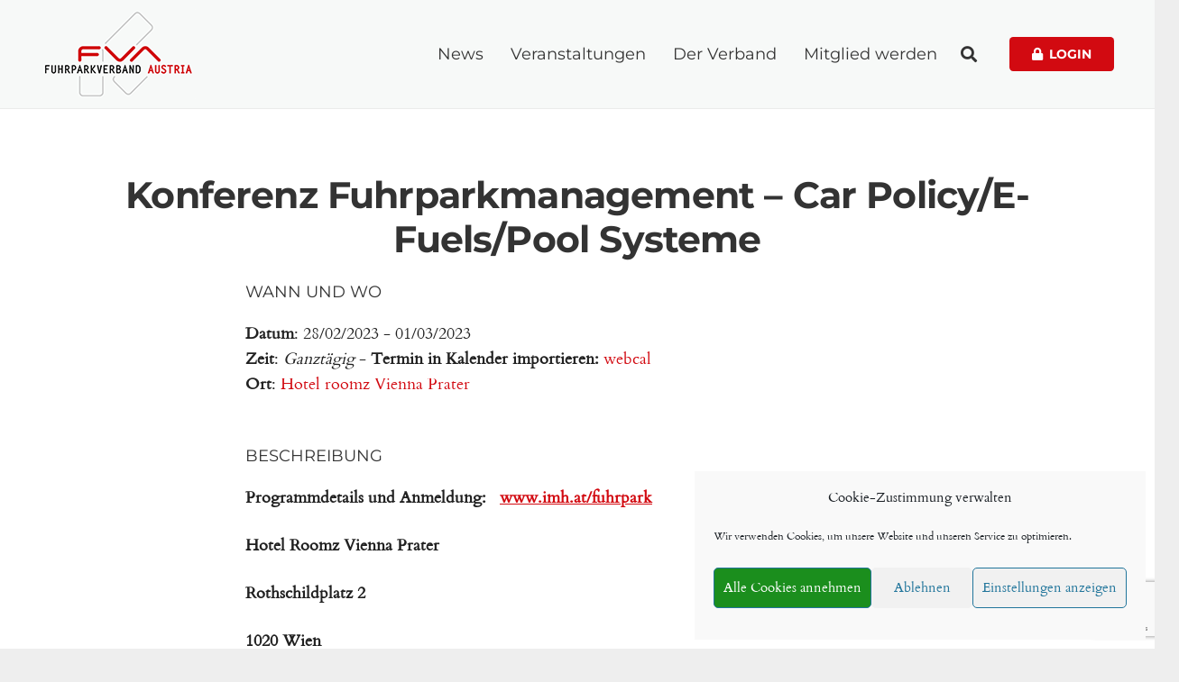

--- FILE ---
content_type: text/html; charset=utf-8
request_url: https://www.google.com/recaptcha/api2/anchor?ar=1&k=6Le5rNQgAAAAAL-dccAt1qUz-N5hDQaFrfVOKIoi&co=aHR0cHM6Ly93d3cuZnVocnBhcmt2ZXJiYW5kLmF0OjQ0Mw..&hl=en&v=PoyoqOPhxBO7pBk68S4YbpHZ&size=invisible&anchor-ms=20000&execute-ms=30000&cb=pwkwg5cvf5cn
body_size: 48685
content:
<!DOCTYPE HTML><html dir="ltr" lang="en"><head><meta http-equiv="Content-Type" content="text/html; charset=UTF-8">
<meta http-equiv="X-UA-Compatible" content="IE=edge">
<title>reCAPTCHA</title>
<style type="text/css">
/* cyrillic-ext */
@font-face {
  font-family: 'Roboto';
  font-style: normal;
  font-weight: 400;
  font-stretch: 100%;
  src: url(//fonts.gstatic.com/s/roboto/v48/KFO7CnqEu92Fr1ME7kSn66aGLdTylUAMa3GUBHMdazTgWw.woff2) format('woff2');
  unicode-range: U+0460-052F, U+1C80-1C8A, U+20B4, U+2DE0-2DFF, U+A640-A69F, U+FE2E-FE2F;
}
/* cyrillic */
@font-face {
  font-family: 'Roboto';
  font-style: normal;
  font-weight: 400;
  font-stretch: 100%;
  src: url(//fonts.gstatic.com/s/roboto/v48/KFO7CnqEu92Fr1ME7kSn66aGLdTylUAMa3iUBHMdazTgWw.woff2) format('woff2');
  unicode-range: U+0301, U+0400-045F, U+0490-0491, U+04B0-04B1, U+2116;
}
/* greek-ext */
@font-face {
  font-family: 'Roboto';
  font-style: normal;
  font-weight: 400;
  font-stretch: 100%;
  src: url(//fonts.gstatic.com/s/roboto/v48/KFO7CnqEu92Fr1ME7kSn66aGLdTylUAMa3CUBHMdazTgWw.woff2) format('woff2');
  unicode-range: U+1F00-1FFF;
}
/* greek */
@font-face {
  font-family: 'Roboto';
  font-style: normal;
  font-weight: 400;
  font-stretch: 100%;
  src: url(//fonts.gstatic.com/s/roboto/v48/KFO7CnqEu92Fr1ME7kSn66aGLdTylUAMa3-UBHMdazTgWw.woff2) format('woff2');
  unicode-range: U+0370-0377, U+037A-037F, U+0384-038A, U+038C, U+038E-03A1, U+03A3-03FF;
}
/* math */
@font-face {
  font-family: 'Roboto';
  font-style: normal;
  font-weight: 400;
  font-stretch: 100%;
  src: url(//fonts.gstatic.com/s/roboto/v48/KFO7CnqEu92Fr1ME7kSn66aGLdTylUAMawCUBHMdazTgWw.woff2) format('woff2');
  unicode-range: U+0302-0303, U+0305, U+0307-0308, U+0310, U+0312, U+0315, U+031A, U+0326-0327, U+032C, U+032F-0330, U+0332-0333, U+0338, U+033A, U+0346, U+034D, U+0391-03A1, U+03A3-03A9, U+03B1-03C9, U+03D1, U+03D5-03D6, U+03F0-03F1, U+03F4-03F5, U+2016-2017, U+2034-2038, U+203C, U+2040, U+2043, U+2047, U+2050, U+2057, U+205F, U+2070-2071, U+2074-208E, U+2090-209C, U+20D0-20DC, U+20E1, U+20E5-20EF, U+2100-2112, U+2114-2115, U+2117-2121, U+2123-214F, U+2190, U+2192, U+2194-21AE, U+21B0-21E5, U+21F1-21F2, U+21F4-2211, U+2213-2214, U+2216-22FF, U+2308-230B, U+2310, U+2319, U+231C-2321, U+2336-237A, U+237C, U+2395, U+239B-23B7, U+23D0, U+23DC-23E1, U+2474-2475, U+25AF, U+25B3, U+25B7, U+25BD, U+25C1, U+25CA, U+25CC, U+25FB, U+266D-266F, U+27C0-27FF, U+2900-2AFF, U+2B0E-2B11, U+2B30-2B4C, U+2BFE, U+3030, U+FF5B, U+FF5D, U+1D400-1D7FF, U+1EE00-1EEFF;
}
/* symbols */
@font-face {
  font-family: 'Roboto';
  font-style: normal;
  font-weight: 400;
  font-stretch: 100%;
  src: url(//fonts.gstatic.com/s/roboto/v48/KFO7CnqEu92Fr1ME7kSn66aGLdTylUAMaxKUBHMdazTgWw.woff2) format('woff2');
  unicode-range: U+0001-000C, U+000E-001F, U+007F-009F, U+20DD-20E0, U+20E2-20E4, U+2150-218F, U+2190, U+2192, U+2194-2199, U+21AF, U+21E6-21F0, U+21F3, U+2218-2219, U+2299, U+22C4-22C6, U+2300-243F, U+2440-244A, U+2460-24FF, U+25A0-27BF, U+2800-28FF, U+2921-2922, U+2981, U+29BF, U+29EB, U+2B00-2BFF, U+4DC0-4DFF, U+FFF9-FFFB, U+10140-1018E, U+10190-1019C, U+101A0, U+101D0-101FD, U+102E0-102FB, U+10E60-10E7E, U+1D2C0-1D2D3, U+1D2E0-1D37F, U+1F000-1F0FF, U+1F100-1F1AD, U+1F1E6-1F1FF, U+1F30D-1F30F, U+1F315, U+1F31C, U+1F31E, U+1F320-1F32C, U+1F336, U+1F378, U+1F37D, U+1F382, U+1F393-1F39F, U+1F3A7-1F3A8, U+1F3AC-1F3AF, U+1F3C2, U+1F3C4-1F3C6, U+1F3CA-1F3CE, U+1F3D4-1F3E0, U+1F3ED, U+1F3F1-1F3F3, U+1F3F5-1F3F7, U+1F408, U+1F415, U+1F41F, U+1F426, U+1F43F, U+1F441-1F442, U+1F444, U+1F446-1F449, U+1F44C-1F44E, U+1F453, U+1F46A, U+1F47D, U+1F4A3, U+1F4B0, U+1F4B3, U+1F4B9, U+1F4BB, U+1F4BF, U+1F4C8-1F4CB, U+1F4D6, U+1F4DA, U+1F4DF, U+1F4E3-1F4E6, U+1F4EA-1F4ED, U+1F4F7, U+1F4F9-1F4FB, U+1F4FD-1F4FE, U+1F503, U+1F507-1F50B, U+1F50D, U+1F512-1F513, U+1F53E-1F54A, U+1F54F-1F5FA, U+1F610, U+1F650-1F67F, U+1F687, U+1F68D, U+1F691, U+1F694, U+1F698, U+1F6AD, U+1F6B2, U+1F6B9-1F6BA, U+1F6BC, U+1F6C6-1F6CF, U+1F6D3-1F6D7, U+1F6E0-1F6EA, U+1F6F0-1F6F3, U+1F6F7-1F6FC, U+1F700-1F7FF, U+1F800-1F80B, U+1F810-1F847, U+1F850-1F859, U+1F860-1F887, U+1F890-1F8AD, U+1F8B0-1F8BB, U+1F8C0-1F8C1, U+1F900-1F90B, U+1F93B, U+1F946, U+1F984, U+1F996, U+1F9E9, U+1FA00-1FA6F, U+1FA70-1FA7C, U+1FA80-1FA89, U+1FA8F-1FAC6, U+1FACE-1FADC, U+1FADF-1FAE9, U+1FAF0-1FAF8, U+1FB00-1FBFF;
}
/* vietnamese */
@font-face {
  font-family: 'Roboto';
  font-style: normal;
  font-weight: 400;
  font-stretch: 100%;
  src: url(//fonts.gstatic.com/s/roboto/v48/KFO7CnqEu92Fr1ME7kSn66aGLdTylUAMa3OUBHMdazTgWw.woff2) format('woff2');
  unicode-range: U+0102-0103, U+0110-0111, U+0128-0129, U+0168-0169, U+01A0-01A1, U+01AF-01B0, U+0300-0301, U+0303-0304, U+0308-0309, U+0323, U+0329, U+1EA0-1EF9, U+20AB;
}
/* latin-ext */
@font-face {
  font-family: 'Roboto';
  font-style: normal;
  font-weight: 400;
  font-stretch: 100%;
  src: url(//fonts.gstatic.com/s/roboto/v48/KFO7CnqEu92Fr1ME7kSn66aGLdTylUAMa3KUBHMdazTgWw.woff2) format('woff2');
  unicode-range: U+0100-02BA, U+02BD-02C5, U+02C7-02CC, U+02CE-02D7, U+02DD-02FF, U+0304, U+0308, U+0329, U+1D00-1DBF, U+1E00-1E9F, U+1EF2-1EFF, U+2020, U+20A0-20AB, U+20AD-20C0, U+2113, U+2C60-2C7F, U+A720-A7FF;
}
/* latin */
@font-face {
  font-family: 'Roboto';
  font-style: normal;
  font-weight: 400;
  font-stretch: 100%;
  src: url(//fonts.gstatic.com/s/roboto/v48/KFO7CnqEu92Fr1ME7kSn66aGLdTylUAMa3yUBHMdazQ.woff2) format('woff2');
  unicode-range: U+0000-00FF, U+0131, U+0152-0153, U+02BB-02BC, U+02C6, U+02DA, U+02DC, U+0304, U+0308, U+0329, U+2000-206F, U+20AC, U+2122, U+2191, U+2193, U+2212, U+2215, U+FEFF, U+FFFD;
}
/* cyrillic-ext */
@font-face {
  font-family: 'Roboto';
  font-style: normal;
  font-weight: 500;
  font-stretch: 100%;
  src: url(//fonts.gstatic.com/s/roboto/v48/KFO7CnqEu92Fr1ME7kSn66aGLdTylUAMa3GUBHMdazTgWw.woff2) format('woff2');
  unicode-range: U+0460-052F, U+1C80-1C8A, U+20B4, U+2DE0-2DFF, U+A640-A69F, U+FE2E-FE2F;
}
/* cyrillic */
@font-face {
  font-family: 'Roboto';
  font-style: normal;
  font-weight: 500;
  font-stretch: 100%;
  src: url(//fonts.gstatic.com/s/roboto/v48/KFO7CnqEu92Fr1ME7kSn66aGLdTylUAMa3iUBHMdazTgWw.woff2) format('woff2');
  unicode-range: U+0301, U+0400-045F, U+0490-0491, U+04B0-04B1, U+2116;
}
/* greek-ext */
@font-face {
  font-family: 'Roboto';
  font-style: normal;
  font-weight: 500;
  font-stretch: 100%;
  src: url(//fonts.gstatic.com/s/roboto/v48/KFO7CnqEu92Fr1ME7kSn66aGLdTylUAMa3CUBHMdazTgWw.woff2) format('woff2');
  unicode-range: U+1F00-1FFF;
}
/* greek */
@font-face {
  font-family: 'Roboto';
  font-style: normal;
  font-weight: 500;
  font-stretch: 100%;
  src: url(//fonts.gstatic.com/s/roboto/v48/KFO7CnqEu92Fr1ME7kSn66aGLdTylUAMa3-UBHMdazTgWw.woff2) format('woff2');
  unicode-range: U+0370-0377, U+037A-037F, U+0384-038A, U+038C, U+038E-03A1, U+03A3-03FF;
}
/* math */
@font-face {
  font-family: 'Roboto';
  font-style: normal;
  font-weight: 500;
  font-stretch: 100%;
  src: url(//fonts.gstatic.com/s/roboto/v48/KFO7CnqEu92Fr1ME7kSn66aGLdTylUAMawCUBHMdazTgWw.woff2) format('woff2');
  unicode-range: U+0302-0303, U+0305, U+0307-0308, U+0310, U+0312, U+0315, U+031A, U+0326-0327, U+032C, U+032F-0330, U+0332-0333, U+0338, U+033A, U+0346, U+034D, U+0391-03A1, U+03A3-03A9, U+03B1-03C9, U+03D1, U+03D5-03D6, U+03F0-03F1, U+03F4-03F5, U+2016-2017, U+2034-2038, U+203C, U+2040, U+2043, U+2047, U+2050, U+2057, U+205F, U+2070-2071, U+2074-208E, U+2090-209C, U+20D0-20DC, U+20E1, U+20E5-20EF, U+2100-2112, U+2114-2115, U+2117-2121, U+2123-214F, U+2190, U+2192, U+2194-21AE, U+21B0-21E5, U+21F1-21F2, U+21F4-2211, U+2213-2214, U+2216-22FF, U+2308-230B, U+2310, U+2319, U+231C-2321, U+2336-237A, U+237C, U+2395, U+239B-23B7, U+23D0, U+23DC-23E1, U+2474-2475, U+25AF, U+25B3, U+25B7, U+25BD, U+25C1, U+25CA, U+25CC, U+25FB, U+266D-266F, U+27C0-27FF, U+2900-2AFF, U+2B0E-2B11, U+2B30-2B4C, U+2BFE, U+3030, U+FF5B, U+FF5D, U+1D400-1D7FF, U+1EE00-1EEFF;
}
/* symbols */
@font-face {
  font-family: 'Roboto';
  font-style: normal;
  font-weight: 500;
  font-stretch: 100%;
  src: url(//fonts.gstatic.com/s/roboto/v48/KFO7CnqEu92Fr1ME7kSn66aGLdTylUAMaxKUBHMdazTgWw.woff2) format('woff2');
  unicode-range: U+0001-000C, U+000E-001F, U+007F-009F, U+20DD-20E0, U+20E2-20E4, U+2150-218F, U+2190, U+2192, U+2194-2199, U+21AF, U+21E6-21F0, U+21F3, U+2218-2219, U+2299, U+22C4-22C6, U+2300-243F, U+2440-244A, U+2460-24FF, U+25A0-27BF, U+2800-28FF, U+2921-2922, U+2981, U+29BF, U+29EB, U+2B00-2BFF, U+4DC0-4DFF, U+FFF9-FFFB, U+10140-1018E, U+10190-1019C, U+101A0, U+101D0-101FD, U+102E0-102FB, U+10E60-10E7E, U+1D2C0-1D2D3, U+1D2E0-1D37F, U+1F000-1F0FF, U+1F100-1F1AD, U+1F1E6-1F1FF, U+1F30D-1F30F, U+1F315, U+1F31C, U+1F31E, U+1F320-1F32C, U+1F336, U+1F378, U+1F37D, U+1F382, U+1F393-1F39F, U+1F3A7-1F3A8, U+1F3AC-1F3AF, U+1F3C2, U+1F3C4-1F3C6, U+1F3CA-1F3CE, U+1F3D4-1F3E0, U+1F3ED, U+1F3F1-1F3F3, U+1F3F5-1F3F7, U+1F408, U+1F415, U+1F41F, U+1F426, U+1F43F, U+1F441-1F442, U+1F444, U+1F446-1F449, U+1F44C-1F44E, U+1F453, U+1F46A, U+1F47D, U+1F4A3, U+1F4B0, U+1F4B3, U+1F4B9, U+1F4BB, U+1F4BF, U+1F4C8-1F4CB, U+1F4D6, U+1F4DA, U+1F4DF, U+1F4E3-1F4E6, U+1F4EA-1F4ED, U+1F4F7, U+1F4F9-1F4FB, U+1F4FD-1F4FE, U+1F503, U+1F507-1F50B, U+1F50D, U+1F512-1F513, U+1F53E-1F54A, U+1F54F-1F5FA, U+1F610, U+1F650-1F67F, U+1F687, U+1F68D, U+1F691, U+1F694, U+1F698, U+1F6AD, U+1F6B2, U+1F6B9-1F6BA, U+1F6BC, U+1F6C6-1F6CF, U+1F6D3-1F6D7, U+1F6E0-1F6EA, U+1F6F0-1F6F3, U+1F6F7-1F6FC, U+1F700-1F7FF, U+1F800-1F80B, U+1F810-1F847, U+1F850-1F859, U+1F860-1F887, U+1F890-1F8AD, U+1F8B0-1F8BB, U+1F8C0-1F8C1, U+1F900-1F90B, U+1F93B, U+1F946, U+1F984, U+1F996, U+1F9E9, U+1FA00-1FA6F, U+1FA70-1FA7C, U+1FA80-1FA89, U+1FA8F-1FAC6, U+1FACE-1FADC, U+1FADF-1FAE9, U+1FAF0-1FAF8, U+1FB00-1FBFF;
}
/* vietnamese */
@font-face {
  font-family: 'Roboto';
  font-style: normal;
  font-weight: 500;
  font-stretch: 100%;
  src: url(//fonts.gstatic.com/s/roboto/v48/KFO7CnqEu92Fr1ME7kSn66aGLdTylUAMa3OUBHMdazTgWw.woff2) format('woff2');
  unicode-range: U+0102-0103, U+0110-0111, U+0128-0129, U+0168-0169, U+01A0-01A1, U+01AF-01B0, U+0300-0301, U+0303-0304, U+0308-0309, U+0323, U+0329, U+1EA0-1EF9, U+20AB;
}
/* latin-ext */
@font-face {
  font-family: 'Roboto';
  font-style: normal;
  font-weight: 500;
  font-stretch: 100%;
  src: url(//fonts.gstatic.com/s/roboto/v48/KFO7CnqEu92Fr1ME7kSn66aGLdTylUAMa3KUBHMdazTgWw.woff2) format('woff2');
  unicode-range: U+0100-02BA, U+02BD-02C5, U+02C7-02CC, U+02CE-02D7, U+02DD-02FF, U+0304, U+0308, U+0329, U+1D00-1DBF, U+1E00-1E9F, U+1EF2-1EFF, U+2020, U+20A0-20AB, U+20AD-20C0, U+2113, U+2C60-2C7F, U+A720-A7FF;
}
/* latin */
@font-face {
  font-family: 'Roboto';
  font-style: normal;
  font-weight: 500;
  font-stretch: 100%;
  src: url(//fonts.gstatic.com/s/roboto/v48/KFO7CnqEu92Fr1ME7kSn66aGLdTylUAMa3yUBHMdazQ.woff2) format('woff2');
  unicode-range: U+0000-00FF, U+0131, U+0152-0153, U+02BB-02BC, U+02C6, U+02DA, U+02DC, U+0304, U+0308, U+0329, U+2000-206F, U+20AC, U+2122, U+2191, U+2193, U+2212, U+2215, U+FEFF, U+FFFD;
}
/* cyrillic-ext */
@font-face {
  font-family: 'Roboto';
  font-style: normal;
  font-weight: 900;
  font-stretch: 100%;
  src: url(//fonts.gstatic.com/s/roboto/v48/KFO7CnqEu92Fr1ME7kSn66aGLdTylUAMa3GUBHMdazTgWw.woff2) format('woff2');
  unicode-range: U+0460-052F, U+1C80-1C8A, U+20B4, U+2DE0-2DFF, U+A640-A69F, U+FE2E-FE2F;
}
/* cyrillic */
@font-face {
  font-family: 'Roboto';
  font-style: normal;
  font-weight: 900;
  font-stretch: 100%;
  src: url(//fonts.gstatic.com/s/roboto/v48/KFO7CnqEu92Fr1ME7kSn66aGLdTylUAMa3iUBHMdazTgWw.woff2) format('woff2');
  unicode-range: U+0301, U+0400-045F, U+0490-0491, U+04B0-04B1, U+2116;
}
/* greek-ext */
@font-face {
  font-family: 'Roboto';
  font-style: normal;
  font-weight: 900;
  font-stretch: 100%;
  src: url(//fonts.gstatic.com/s/roboto/v48/KFO7CnqEu92Fr1ME7kSn66aGLdTylUAMa3CUBHMdazTgWw.woff2) format('woff2');
  unicode-range: U+1F00-1FFF;
}
/* greek */
@font-face {
  font-family: 'Roboto';
  font-style: normal;
  font-weight: 900;
  font-stretch: 100%;
  src: url(//fonts.gstatic.com/s/roboto/v48/KFO7CnqEu92Fr1ME7kSn66aGLdTylUAMa3-UBHMdazTgWw.woff2) format('woff2');
  unicode-range: U+0370-0377, U+037A-037F, U+0384-038A, U+038C, U+038E-03A1, U+03A3-03FF;
}
/* math */
@font-face {
  font-family: 'Roboto';
  font-style: normal;
  font-weight: 900;
  font-stretch: 100%;
  src: url(//fonts.gstatic.com/s/roboto/v48/KFO7CnqEu92Fr1ME7kSn66aGLdTylUAMawCUBHMdazTgWw.woff2) format('woff2');
  unicode-range: U+0302-0303, U+0305, U+0307-0308, U+0310, U+0312, U+0315, U+031A, U+0326-0327, U+032C, U+032F-0330, U+0332-0333, U+0338, U+033A, U+0346, U+034D, U+0391-03A1, U+03A3-03A9, U+03B1-03C9, U+03D1, U+03D5-03D6, U+03F0-03F1, U+03F4-03F5, U+2016-2017, U+2034-2038, U+203C, U+2040, U+2043, U+2047, U+2050, U+2057, U+205F, U+2070-2071, U+2074-208E, U+2090-209C, U+20D0-20DC, U+20E1, U+20E5-20EF, U+2100-2112, U+2114-2115, U+2117-2121, U+2123-214F, U+2190, U+2192, U+2194-21AE, U+21B0-21E5, U+21F1-21F2, U+21F4-2211, U+2213-2214, U+2216-22FF, U+2308-230B, U+2310, U+2319, U+231C-2321, U+2336-237A, U+237C, U+2395, U+239B-23B7, U+23D0, U+23DC-23E1, U+2474-2475, U+25AF, U+25B3, U+25B7, U+25BD, U+25C1, U+25CA, U+25CC, U+25FB, U+266D-266F, U+27C0-27FF, U+2900-2AFF, U+2B0E-2B11, U+2B30-2B4C, U+2BFE, U+3030, U+FF5B, U+FF5D, U+1D400-1D7FF, U+1EE00-1EEFF;
}
/* symbols */
@font-face {
  font-family: 'Roboto';
  font-style: normal;
  font-weight: 900;
  font-stretch: 100%;
  src: url(//fonts.gstatic.com/s/roboto/v48/KFO7CnqEu92Fr1ME7kSn66aGLdTylUAMaxKUBHMdazTgWw.woff2) format('woff2');
  unicode-range: U+0001-000C, U+000E-001F, U+007F-009F, U+20DD-20E0, U+20E2-20E4, U+2150-218F, U+2190, U+2192, U+2194-2199, U+21AF, U+21E6-21F0, U+21F3, U+2218-2219, U+2299, U+22C4-22C6, U+2300-243F, U+2440-244A, U+2460-24FF, U+25A0-27BF, U+2800-28FF, U+2921-2922, U+2981, U+29BF, U+29EB, U+2B00-2BFF, U+4DC0-4DFF, U+FFF9-FFFB, U+10140-1018E, U+10190-1019C, U+101A0, U+101D0-101FD, U+102E0-102FB, U+10E60-10E7E, U+1D2C0-1D2D3, U+1D2E0-1D37F, U+1F000-1F0FF, U+1F100-1F1AD, U+1F1E6-1F1FF, U+1F30D-1F30F, U+1F315, U+1F31C, U+1F31E, U+1F320-1F32C, U+1F336, U+1F378, U+1F37D, U+1F382, U+1F393-1F39F, U+1F3A7-1F3A8, U+1F3AC-1F3AF, U+1F3C2, U+1F3C4-1F3C6, U+1F3CA-1F3CE, U+1F3D4-1F3E0, U+1F3ED, U+1F3F1-1F3F3, U+1F3F5-1F3F7, U+1F408, U+1F415, U+1F41F, U+1F426, U+1F43F, U+1F441-1F442, U+1F444, U+1F446-1F449, U+1F44C-1F44E, U+1F453, U+1F46A, U+1F47D, U+1F4A3, U+1F4B0, U+1F4B3, U+1F4B9, U+1F4BB, U+1F4BF, U+1F4C8-1F4CB, U+1F4D6, U+1F4DA, U+1F4DF, U+1F4E3-1F4E6, U+1F4EA-1F4ED, U+1F4F7, U+1F4F9-1F4FB, U+1F4FD-1F4FE, U+1F503, U+1F507-1F50B, U+1F50D, U+1F512-1F513, U+1F53E-1F54A, U+1F54F-1F5FA, U+1F610, U+1F650-1F67F, U+1F687, U+1F68D, U+1F691, U+1F694, U+1F698, U+1F6AD, U+1F6B2, U+1F6B9-1F6BA, U+1F6BC, U+1F6C6-1F6CF, U+1F6D3-1F6D7, U+1F6E0-1F6EA, U+1F6F0-1F6F3, U+1F6F7-1F6FC, U+1F700-1F7FF, U+1F800-1F80B, U+1F810-1F847, U+1F850-1F859, U+1F860-1F887, U+1F890-1F8AD, U+1F8B0-1F8BB, U+1F8C0-1F8C1, U+1F900-1F90B, U+1F93B, U+1F946, U+1F984, U+1F996, U+1F9E9, U+1FA00-1FA6F, U+1FA70-1FA7C, U+1FA80-1FA89, U+1FA8F-1FAC6, U+1FACE-1FADC, U+1FADF-1FAE9, U+1FAF0-1FAF8, U+1FB00-1FBFF;
}
/* vietnamese */
@font-face {
  font-family: 'Roboto';
  font-style: normal;
  font-weight: 900;
  font-stretch: 100%;
  src: url(//fonts.gstatic.com/s/roboto/v48/KFO7CnqEu92Fr1ME7kSn66aGLdTylUAMa3OUBHMdazTgWw.woff2) format('woff2');
  unicode-range: U+0102-0103, U+0110-0111, U+0128-0129, U+0168-0169, U+01A0-01A1, U+01AF-01B0, U+0300-0301, U+0303-0304, U+0308-0309, U+0323, U+0329, U+1EA0-1EF9, U+20AB;
}
/* latin-ext */
@font-face {
  font-family: 'Roboto';
  font-style: normal;
  font-weight: 900;
  font-stretch: 100%;
  src: url(//fonts.gstatic.com/s/roboto/v48/KFO7CnqEu92Fr1ME7kSn66aGLdTylUAMa3KUBHMdazTgWw.woff2) format('woff2');
  unicode-range: U+0100-02BA, U+02BD-02C5, U+02C7-02CC, U+02CE-02D7, U+02DD-02FF, U+0304, U+0308, U+0329, U+1D00-1DBF, U+1E00-1E9F, U+1EF2-1EFF, U+2020, U+20A0-20AB, U+20AD-20C0, U+2113, U+2C60-2C7F, U+A720-A7FF;
}
/* latin */
@font-face {
  font-family: 'Roboto';
  font-style: normal;
  font-weight: 900;
  font-stretch: 100%;
  src: url(//fonts.gstatic.com/s/roboto/v48/KFO7CnqEu92Fr1ME7kSn66aGLdTylUAMa3yUBHMdazQ.woff2) format('woff2');
  unicode-range: U+0000-00FF, U+0131, U+0152-0153, U+02BB-02BC, U+02C6, U+02DA, U+02DC, U+0304, U+0308, U+0329, U+2000-206F, U+20AC, U+2122, U+2191, U+2193, U+2212, U+2215, U+FEFF, U+FFFD;
}

</style>
<link rel="stylesheet" type="text/css" href="https://www.gstatic.com/recaptcha/releases/PoyoqOPhxBO7pBk68S4YbpHZ/styles__ltr.css">
<script nonce="xfJIdjiXULo8z24fAg6TuQ" type="text/javascript">window['__recaptcha_api'] = 'https://www.google.com/recaptcha/api2/';</script>
<script type="text/javascript" src="https://www.gstatic.com/recaptcha/releases/PoyoqOPhxBO7pBk68S4YbpHZ/recaptcha__en.js" nonce="xfJIdjiXULo8z24fAg6TuQ">
      
    </script></head>
<body><div id="rc-anchor-alert" class="rc-anchor-alert"></div>
<input type="hidden" id="recaptcha-token" value="[base64]">
<script type="text/javascript" nonce="xfJIdjiXULo8z24fAg6TuQ">
      recaptcha.anchor.Main.init("[\x22ainput\x22,[\x22bgdata\x22,\x22\x22,\[base64]/[base64]/MjU1Ong/[base64]/[base64]/[base64]/[base64]/[base64]/[base64]/[base64]/[base64]/[base64]/[base64]/[base64]/[base64]/[base64]/[base64]/[base64]\\u003d\x22,\[base64]\x22,\x22w79Gw605d8KswovDugnDmEU0dkVbwrTCnzrDgiXCkidpwqHCnRLCrUsWw6c/[base64]/PsKHUMK/w59Rwp7DqMOzwq84w4XCs8KPw4rCjyLDsUV+UsO/[base64]/CucOBwpYQw7/Ci2PDicOfFVF4wq/CtUMCKMKjacO8woLCtMOvw5zDtnfCssK4X34yw4vDhEnCqmnDpGjDu8KswqM1woTCpsODwr1ZawxTCsOeTlcHwqnCuxF5UhthSMOSY8Ouwp/DsTwtwpHDlwJ6w6rDvMONwptVwo3CtnTCi0/CpsK3QcKBO8OPw7oGwpZrwqXCtMOTe1BUTSPChcKPw45Cw53ClAItw7FIIMKGwrDDpcKyAMK1wo3Dp8K/[base64]/Pz7DjMKNwopwwonDu1jDnMOsw4UkI2Z0w7fDhcK7w6NxFD5tw6fCkXfCjcOJasKKw5rCrUNbwoFKw6ATwpvCiMKiw7VvU07DhArDhB/ClcKFVMKCwosgw6PDu8ObLD/CsW3CpVfCjVLCjcOeQsOvUsKVa1/DqMKZw5XCicOoesK0w7XDgsO3T8KdJsK9OcOCw4pnVsOOFMO0w7DCn8KUwpAuwqV9wosQw5M7w7LDlMKJw7LCm8KKThwEJA10RFJ6wqU8w73DusOdw6XCmk/Ck8OJcjkewoBVInc1w5teaFjDpj3ClyEswpxyw7UUwpdOw5UHwq7DnCNmf8O4w4TDry9uwqvCk2XDn8KpYcK0w7bDnMKNwqXDtMO/w7HDtjTClEh1w4PCs1N4N8Onw58owq7CsxbCtsKmccKQwqXDt8OCPMKhwqxECTLDoMOmDwNUL01rHmBuPGDDrcKYcF08w45+wpsKODRLwr/DosOsYXJaVMKQCWBLUz4IXsOJUMO6DsKkIMK9wpcrw4RVwoVCwoUDw4gIWyQFLU9Owo48RDDDncK9w4k/wqDCi37DiQnDqcOcwrTCjBPCqsOMTcKww5UZwp/CtnMCPAluGcOmHw4vO8O2I8OiRCzCizfDscOxBCxnwqArw5ljwpXDvsOOcVQzWsKiw53CuyfCpBHCocK7wqrCrVR5fQAXwpVkwqPCrkbDpW7CjTNbw7XCrWvCqmDCsT/Dk8OVw5MJw4p2NkXDgcKEwqcfw4YPMMKQw6HDp8O2wqzClwBiwrXCrMOxPsOWwr/DusObw7V5w5PChcKcw700wpPCmcOSw5FXw4LCkUIdwrDCpMKOw6dZw7QSw4MZG8OfTSbDpljDlcKFwq01wqPCsMO/fFLCusOkwqvCmXBtccKbw6JFwoDCnsO3XMKZIRPCozLCvALDmUs0GMOaZCrDg8KWw4tYwqouWMKrw7/Cjh/DisONEl3Cv1Q0IsKocMKQZG3Cgj/ChEjDsG9YSsOGwpXDhQRiKjlrWhZLXWtNw5N1OA3DtUzDmcKMw5/Co0owQ0fDrTICO0nCvsK4w7MvZMOSUT4/wqwVVXdxw43Dm8OHw7jDuSYEwp1HAj0cw5tJw4DCnWN1woZNCMKswo3Cp8OHw5k5w64WNcOEwq7CpMKQOsOiwpvCo1/Dnl/Cv8O9w4zDoh9qLxZ0wo/DigXCscKvCwfCjDxNw57DmQXCuCM0w7lKw47CmMKiw4VmwoDCglLDnsK/wrlhEQkrw6oLFsK5wq/Dm2XChBbCtQbCjsK9w6E/wqrCg8KhwrnDqmJdZMOpw57CkMK3wpALJXfDr8OqwqchUcKkwrrCmcOgw6XDtcKvw7DDmk3DnsKIwo1Xw4dhw544LMOXUsKow7tMK8K/[base64]/UcK9w5PDmcO9w5HCmgVdOsOQOiY7w4Vgw4/[base64]/CssOMVsKrd8OYb8Kyw4HCoMO4CsKVwo9bw5hYeMKywqBCw6oOS1V4wqBgw4rDjMOewqh7wpnCncOAwqRAw63CvVjDjcKVwrTDp2AxQsKIw6DDo3Jtw65WUsO/w5gcJsKjUBtVw4RFVMORSUslwqUYw7dmwoBfax5mEx3DocKJXAXDlSovw6LClcOJw6zDtGLDn2TCg8OnwpIPw6vDuUFWKMOKw7cbw7jCmyTDkBvDkcOjw6TCnzfCj8OpwpvDkzHDicOhwpTCscKEwqHDkGEHdsOvw644w5bCkcOEAEvCr8O8Vn/[base64]/PwPDl8K6wpd3ThDCpTIMw6bDlsK/fcO4Im7DtxwJw7U6w5g9aMOFAsOVw7nCtMOkwoQ4MQxZNHzDvx/DmQnDgMOIw7B+RsKBwobDkXloJEXDlh3DncKIw4HCom1Dw6vCmcOcH8OeLRglw6TCk0YewqBuVcOfwoTCoFHCqMKTwplYEcOfw4rCkA/DhCrDtcK6AgJcwrcfH0JfZ8K+wrEbHT/CrcOfwoUiwpPDpMKtMQgmwrZlwrXDhMKTdAQEeMKWJ3Jkwrs0w67Dold7GcKEw7hKGk1HQllzMmM4w7Q7b8O9CsOtTwXCrsOOelzDoljChcKsScOWD1M3aMOjw4lGeMO4KQPDmcOTHcKJw5tgw6M9HCbCqsOfT8Kccl/CpMK6w58Dw6Uxw6fCh8OKw5h+HmM1WcKpw7MCOsO2wpwkw5pbwo9LLMKmRn3CrcOePcKWScO/[base64]/CtmI4w7ACw7xRwprDmy9BUwhqPcO3TMKWLMOsdkkgAMOCwqTCmMKgw5A+OMOgNcKAw53Dt8OJIcOTw4rDmWR7HsK7XFo1QMKPwqd2aFDCp8Kswr5+ZEJlwqFGQ8Olwqh7OMOtwo3DtCYka2FNw4oDw41PDGEyBcOGOsKhDCjDqcO2wpfCo1hdLMK/dmVJwqTDusKUb8O8QsKjw5ppwqzCkEI8wrEnL0zCpn8ow70FJXzCrcOHYjhERV/CrMO4YgTDnwvDpwYnVCJ+w7zDiGPDvTFjwq3DvkI9wo8bw6AGIsORwoFUSU/CusKmw4lSXCU/[base64]/CizTCuWjDoMOxdxMEAMKqNcOmwo1ZDsK1w6nDvAjDsgzCrhrCnlt4wrU6dnlMwrPCgsKLRiTDhsO/w67CtE5ywpAmw47DpCrCo8KTLsOBwqzDk8Ofw4HCkXnDvMO6wr5pKQrDkMKPwpvDhTxIw7F1JkDDjAFOQsO2w6DDtkBCw5x8CGvDmcKeLmlYcGoew4zCn8OwV2rDoSxhwpk6w7vCj8OhesKIIsK4wrpSw7ViHMKVwpnCscKsZgzCrG/CtkACwrbDhhxIKsOkQH16YH9kwojDpsO2DS5BajDCqsKuw5NRw7/CqMOYV8OhaMKqw67CjCBLF0bDozo6wqsswpjDvsK3XnBRwprCh0VJw47CqcOsM8O2cMKiQlkuwq3DhTPDjlHDo3otasKWw6h2dQE5wpxMTAPCjCk0WMKhwqLDqB9Dwp3CoGXDmMKbw7LDh2rDn8KPL8OWw5DCtTPDpMOswr7CqlPCoRlWwro/wrk0LgvCnMO/w6HDn8OQUcOZPQvCucO+XBEXw7QAeDXDsRzCk3JOCsOOdgfDtHbCjsOXwpvCosKBKko1wrHCrMKHwrgSwr07w53DrkvCi8KEw4Y6wpZdwrc3wp5aBcOoShHDlsKlwo/CpcOtEsK4w5XDg0ENSsOmX23Dg0diRcKlPcO9wrx8eHFZwqcZwobCt8OGWmLDrsKyL8OyDMOqw7HCrwgofcKbwrp2EFnCphvCsjHDlcKxwoJTCELCnsKiwprDnDdjUMKBw7/DvcKbZknClsOHwrQrR2lZw7VMw4zDpMOBbsORw7TClMKBw6U0w4pWwrU2w4LCmsKRZ8OkNlTCtMKtQWkOMmnCjhBnawLCucKMSMOswrEMw5NQw41Lw5bCjcKxw7h/w5fCgMKdw4tAw43DmsOZwqMBH8OODcOBcsOKCUJNVkbCjMKzcMKfw7fDq8Kvw63DtGIywqjChGYSanrCtm7DnE/Cn8OfCkvCrMOIDlRCw6rDj8KJwplyWsK8w7I1w5wJwporCwxibcKwwpgLwoXCmHvDqcKNRyzCgTLDtcK/wrlIf2Y3LEDCk8OKA8K1ScKoU8Oew7wZwqPDisOMcMOTwrhkI8OQPF7DoDdLwoTCnsOcwoMrw6LCucK6wpcSf8KcTcKVDMKmW8OXGDLDsDNDwq58wonClyt/worDrsKhwoLDtE8HVcO7w5cAdU8pwpNDw5tMKcKlYsKXw5vDnlksZsKwKGLClDgtw7dqY3jCosKJw6d1wrTDvsK5NF4DwqxiKkZpw6wBNsO6w4Q0csKLw5fDtlhOwqjCs8Oew68HJAF/I8KaXD1ew4Jeb8KxworCtsOTw6ZJwrLDuTQzwp1UwoUOTikHIsO5F3jDvH3CvsOHwoYUw4dhwo56ZC0lE8O/Kl7Co8Kjc8KqAkcJGz3CiVBwwobDpGVzBsKBw55GwoVew400wqh9d11kDMO1VsK4w6t9wqMiw5XDqsK5MMKywolBCjMPTMKJw719BhUBVBkfwrDDqsOPVcKQasOEVBTCqiXClMOCKMKiDG5Bw5/[base64]/DjhpifiBhwovDrcK7wpzCqlTDlk3DtQDDrWbCiTDDsEobwoZRBSfChcKwwp/Cr8K8wrw/BBnCk8OHw5nDkWELIsK1w4DCuCcEwr53DGQiwp0BJWvDhmVtw7UID29+wofCuGMywrFnFMKydwHDmnzCm8KOw7DDlcKCbsOpwpQiwozCgMKbwqomLMOzwqHCjcK6G8KyJwLDnsOUXFvDmEhENsKMwoHCuMOBR8KVcsKhwpHCgVnCuzfDrRbCgQ7CmcO/EC8Kwptsw5DCv8OheiHCuV3CsTV1wrrCmcKQKMKAwoYgw6Vxwq7DgMOPTcKxVR/CosKSw7bChBjChUvDnMOow7FXAcOeZQ4GVsKSCsKAAsKXd1I8PsKQwoE2PGPCksKJb8OPw70iwrc2R3RFw4FpwojDu8OncsOPwrw4w7DDocKFwoHDjEoCYcKxwo/DmW/Dm8OLw7sJwoVtwrjCuMO5w53Dij5Lw75BwqQOw4zCukXCgmVAfiZoB8Kyw74RZ8ODwq/Cjn/DmcKZw6trc8K7TlHDpMKAOBAKfgAqw7xawphmbUHCvsOjek/DrMK2L0N7woBtFsOrw6PCiSLDmHTClinDtsK9wonCv8OtTcKdSj7DgHVJw54TZcOhw64xw4pQA8OOH0fDkcOLYcKAwqHDv8KjXnETCMKgw7XDtk5owpXCr3HCg8O8EMO3OCvDvDvDlSPCtMOiBnbDqCE/woNtOxlSesOiwrh9H8K+wqLCtk/Cky7CrsK7w4PCpQVvwoTCuV1AOcOEwrTDohjCqxhcw4zCvHQrwqrCv8KDZMOMcMKIw6TCq1hfURLDoChbwqU0IlzDhE0YwovCpcO/UT47w50Zw69hw7g2w6gNBsOodsOzw7FCwpsEbHjDvlorZ8OBwq7CqSx8wpQ8wr3DvMK6B8OhM8O8BlwkwrEWwqDCicOkVcKzBEEtPcOENxPDmmDDsEzDg8KoVcO6w40ZPsOKw5fCnkUfw6vClcO6c8Kow47CtRPDkXNYwqA/w5oUwpVewpwHw5F+TsK0YsKlw5HDv8O6ZMKJFSbDmy8/dMOVwoPDiMKgw4ZUQ8OlH8OiwrLCu8OFVzcGwrnCqVXCg8OEKsKzw5bCoVDCkSFFWsOiDH9WPsOFw7R/w7kawpTCsMOpNjBIw6bCmy/Dl8K8bBt3w7jCsmPCrMOTwqPCqgLChB01B3XDmRcSJ8KZwprCoAjDg8OPGADClBNeK1BWTcKgXXjCpcO7woo2woUow7t3CsKPwpPDksOFwrrDmkPCgEURBMKQI8OON3PDkcKIRwA4N8O7e0FBFS/DiMOLwoHDjnfDlMOUw78Aw4Vcwpw8wokDYn3CqMO+C8KSKMOQJMOxHcKvwrUPwpEBVxlef3YbwofDr2vDizl4wrfCjsKrdQFXZhPDg8OOQDx6FsOgczfClMOeASopw6FywoXCs8OEamnClinDqcKywoXCn8OnHzHChBHDiWHChMO1OEzDjQcpewvCkBgDw4/CosOJbRfDuxANw7HCrsKEw6XCqsKRRmwTJycrWsKjwrVzZMOEB3wlw58Yw4fCiW7DjcOUw6wdTmJbw5xEw4tFwrDDrBbCtsOYw6U/wqsNw7XDl3RuOWnDmC3CumRkCVEdUsKLwqNVVsOYwp7Cq8KsKcKmwqTCj8OvKzx9JwTCl8OYw4QVPDjDvHgzIhE7GcOILBvCsMKrw5I8ZThjR1HDocK/[base64]/CqCdtwq9BH8KoZcOsE0rCnHdPw6pbI3fDsAnCnMOpw5zClVR3EyfDnSpIbcOTwrRCbzh7clV2T39rEnnDu1bCmcK0LhnDjQrDpzTCsAfDpDfDiz/DpRrDrcOrLMK1E0zCsMOqEk1JOClcPh/Cu3gXby1VdcKgw7zDpsKLTMKRf8OoFsK6YhAjYmhnw6TCksOvFm5Pw77DnXfCi8OOw5PCq0DCk2Q9w5JJwqgLMMKow5zDv0stwpbDvELCnsKoBMOFw5gBNsKceihpCsKDw6hEwpvDg0DCg8O8woDDqsKjwrtAw4/Cmm7CrcKfM8Ovw5rCr8KIwpvCqXXCm15lLhHCtih3w4kWw7rCowrDkcK+w7TDlDUHFsObw5XDj8KJOMOSwo8iw7/Dm8Olw4vDjMOVwonDscKaNxwFZj0Hwqx0KMOkNsKXfgtAcBxIw5DDvcO4wqBhwp7DsD9JwrUIwqXCogfCmRMmwq3ClxPCnsKOcQB/[base64]/CgDUbw79ow4XDkRLDoMODcMO+OBvDiMKnw7TDgRN+wpgyMhIHw6gDUsKSF8Osw79yCi5/woVGFybCjWFhK8O3YBAsUsKjw43CoCZkf8K/csKvVcO4DjPDrVnDt8O4wprCm8KawpnDuMOHZcKqwowgF8KMw54twrfCiQ4JwqQ0w67DrQrDlCAHNcOhJsOofQxDwowCZsKoNMOJWwJpKlzDrR/DplrChFXDn8O/aMOwwrnDpRRgwqMVQsKEJQ3CpsOSw7RdZG1Dw5c1w6R+ScOawoomLEDDsRQrwpljwoA4T2wnw53ClsOuc2LDqD/CoMKUJMKaSsK3Yw5DIMKNw7TCk8KRwo1AHMKWw6RBLDcNYgDDlsKJw7ZTwqwzAcKJw6sEVh1ZJAHCuRZ3wr7DhMKRw4fCtkpew7glTzDClMKMA1MpwobCrMK8CnpLKj/[base64]/Dh8OpwqV0wr3DrsK4w6XCncKYRW04wp7CuALDi3olw7jCnsKZwoNrcMKKw4lcf8Klwq0MK8Obwr/Cr8OzLMO7AcOzw7/[base64]/CvDnDjSPClg7DpsOgdBUdw7poX0RdwrbDvCRCRAnCkcKUMcKKOErCocOZScOycMKzQ0bDmTjCo8O+OHY3PcO1T8Kxw6rDuUfDozYGwp7CksKEZsO3wo3CqWHDu8O1w77DoMKiKMOTwoHDnxoRwrdjLMKpwpfDgHdqUy3DiB1Lw6rCjsK/[base64]/ejlWw5BrG1gTcQHDgMKQwppYSkVIUA0DwqPClFLDi2HDhyzChBjDtsOzYmgUw63Dgjtcw6HCucOtIBDDucOiWMK/w5FpacKUw4BMMRLDjHrDjjjDpHRXwr9dw7gkZ8KDw4w9wrVVCzVZw6HCqBjDjnVow7tBUCrCmMKNSgoCw7cCCsOSasOCwrDDscKfX2h/woc1w7o8McOrw6cfA8Kxw6p/asKzwpNnI8OuwrI/GcKCKMOcIsKFTsOWM8OODinCtsKQw5JOwrPDnAbClUXCssO9wo5TXXQoaX/CusONwpzDtDvCk8O9RMKlHHsCe8KswqVyJsOlwqs6SsOawrFhb8KCL8OKw6NWBsKtKcK3wqTCoXAvw7NdCjrDv3fCs8Oew63DqmAtOhrDh8O/[base64]/CucOnE1jCjMOew4XCo2TCmMOCw4PDgQlRwp/CncK8AzFawpAKw7U5LxnDkVx1G8KGwrBMwrbCoA1vwoMGScO1ScO2wp3Ch8KmwpbCgVkawrxPwonChsOOwrbDkE7CgMO+BsO7w7/[base64]/DiwMRwpQoRA1ycMKjwr0Nw4YCw5seIX0Aw4IewppISkU+C8OAw7HDvEIZw4ZmcTocYF/Cv8Kywql6XcOaJMOxKsKCPcKaw7XDlAcLw5TDgsKNMMKFwrJGFsOLQSpvDlQUwqtpwrpqZ8OOAWPDmDwjEcOjwo3Dt8KMw4chGlrDvMOxS258KcK7wp/DrsKqw4bDiMO7woXDo8OZw7TCmFJPPsKcwr8OVhMjw5nDiADDg8OZw7rDvcO/F8KQwqPCtsOjwobCnQZUw50aaMOdwo9cwrdPw7LCosOlGGHClkvCuwRzwoMvP8OswpXCpsKQbcOkw5/CvsKhw7FBPADDosKbwpPCncO9bwLDpnc3wq7DmjcEw7/ClWnDvHdnfEdhQsO4BnVcAHTDn2jCk8Oowo7CksKFEGnDhRLCjkgMDA/CkMONwqpAw7New61uwq5/[base64]/DhSrCr8OUwrg1wpnDhcOxQTEGcitbwrpPIcOFwovDqcOlwoBbVsKmw5AOV8OkwocKdMOSMEzCisK0NxzCkcOtcGs5FsKBw5Q6dBtLImTCjcOEX1dOBiHCmGcaw7bChy1twobCqx/DuSZ6w5jCtsOUJQDCkcObNcKcw4BWOsOQwpdOwpVywpnCmsKEwqgWQ1LDhcOtL2lfwqPDtBZmFcO+HkHDo1c/[base64]/DhcORGMKEI8OZfjjDmWxwbAnDjnbCqDTDqi8ywpJbO8KJw7lZD8OoQ8KHAMOWwpZhCgrCqMKxw6BWGsOfwqJkwr3CnBVvw7PCvDFLOzkEUCjCjcOkwrdfwrnCtcKMw5pawprDt3QywoRSbsOyPMO4b8K/w43CocKCCkfCu30XwrQJwoguwq4Aw7tVDcOBw7TCoGcJFMOrWj/CqMKCd3bDjXM7YV7CoHDChx3CocODwpsmw7sLbQnDlmElwrvCgMKWw4RGZ8KyU0rDuDvDpMOew4AcL8OMw6JzB8ODwqnCocKNwrnDv8Kxw5xrw4ksQMOewpMLwqbDkDlFBsO2w6/CkDhjwrfCgMO+FwhCwr5XwpjCvcKiwrk6DcKNwow+worDocKJCsK0XcObw44QHDbChsOsw5xMO0jDmUXClg8ow6jClEk8wr/[base64]/DqhrCr0bDkx3DowJYwqTCmcKbBlJFw5AKw6XCksKQwqsPUMKBDsKmwpkTwqt0BcK8w4/[base64]/OMOnIcOlX8KPG8K9w5nCoMKkworDgnTCkMO4TMOKwqEFDmrDuw/CjsO9wrbChsKGw4TCgDjCmcOpwpIQTcK5QsKoXWMZw6xdw58dQ3k9EMKLYz/DpRXCo8O3RCrCtj/CkUoXEsOWwo3Cg8OBw6hjw5QRw5heXcO1FMK6RcKnwpJxK8OAwp4/PlrCgMKbVsOIwo7DhsOnb8KKfSfDsUZCwpgzURXCunFgOMKzw7zDunPCg2x6N8O1BX/CrAXDhcOaMMOOw7XDg2kwQ8OLEsKcwrIIw4fDu3bDrDo5w7DDvcOeXsO8PsOsw5h+w4tVesODHycKw44fLCjDncOlwqBOQsKswr7DoB1ZLMK7wqPDjsOCw7nDhXAxVsKfVcK7wqsyDHg5w5wBwpjDoMK3wq46fj7DhynDh8KewolXwrdcwqvCjghTGcOdfw1ow7jDjk/DpcO6w65Mwr7Cg8OiOB9EZcOAwpvDu8K5IMO+w6Bkw4B3w69DMcK1w6jCgMOVw5PCpcOuwqI3VsOuKX/CriR1wrQZw6dPWcOeFSRdOi3Cs8KLZz1QT30nw7NewrzCuWTChWR5w7FjP8OsGcK2w5kVFcOvPWcbw5rCvcKta8KmwpfDpWBpAsKIw6/CnMOzXSrCp8OVXcObwrnDv8K2PMOCS8OSwp/CjmABw5EuwpbDo2ZnccKfVnRPw7LCryvCisOKfsKKbsOew5fCkcO/EcKuwqnDqMO5wpZBUk8Qwo/CtsK/[base64]/CjiDDvMO7wr7DssKSbnTCsE7DhMOge8OWw4bCmAdgw6Q7A8KiYiFzaMOFw7YiwqjDgXgCUcKLHCcMw4TDs8O+wrPDtsKuwoHCuMKuw6gIM8K/woouwrPCqMKKK1oPw53Dt8KrwqTCosKkWsKKw64hGVFhwpsewqdQE11+w6UHLMKMwrpTUBPDvyFBe3bCm8Ocw6PCncO0wplubGTDuDXDqzXDpMO/ch/CmjHDpMO4wpFFw7TDmsKgUsOEwpsdLVViwoHDlcKvQjRfJ8OiIsO7D1zCt8O5w4JUOMOyRTgcw5fDvcOXV8Oiw7TCoW/[base64]/Dlw5Zwps+B8Oaw5tiO2fCn1FJTcOAwrjDjMOyw7fDtRovwqEtBgrDpwjClE/Dm8OKQFgYw5bDqcOQw7LDjsKawpPCscOLAC/CgcKJw4PDlnIPwqfCoSbDjcOKUcOIwrzCgMKIQy7DvWXCpMK8KMKYwpPCpmpUw5fCkcOdw5tXL8KKBUHCksK2RUB2w5zCvhhCXcOKwrcFU8OvwrwLwrVIw6lFw699d8KjwrrCo8Kfwq/CgsKmLUTCsGnDkk7CvyxOwrLDpzIkZ8OVw5BlZcKGHi84XyVNEcKhwrHDhMK4w4nDr8KgSMOoJGI4AsKdWGwPwrPDqsOcw7vCvMOSw54iw7pjBsORw6TDkC3CjEVXw6BJw4dpw7jDpWstUkJBwoRzw5bCh8Kid2AgfsOaw4MaHDQEwqB/w4YVFlc+wrTCt1/DsU4LScKVYBTCtMOkBFdyK0HDpsO6wr/[base64]/w4TDncOnwo3DkcKww4jCgsK0wo7DocKtS8OUQ8Kow4/CiVdUwq3CqAkpJcOVMiVlCsO6w79DwrZnw7rDvsOVFXR8wq0GMcOVwq5yw4vCq0/CpUDCtnUYwobChU1Zw5hTHWXCmH/Dn8OVEcOrQBQvVcKdS8ObKFHDhhrCusONWjHDq8KBwozCuyAvfMOwdsOJw5B8UcOsw53Ckg0/w6DCkMOqLh3DkE/CisKBw5XCjV3DskV/XMK6PQjDtVLCjMOKw4U0a8KlbTs6GsKVw63Cs3HDnMKUXsKHwrbDlcKkw5gvBxbDs3LDmR8Pw4BiwrPDj8KAwrnChsK3w7LDphotccKSWRcPTGrCuiYmwpPCpmXCgFLCrcOGwoZUw5YuAsKQVMOUYsKRwqo7QhjCicKyw4xVXMOlZB7CtcKUwq/Dv8OoCDXCuDwwfcKmw6DCgAfCn3DDgBnDs8KHHcOMw75UAsOiUCAbCMOJw5nDq8KowrpwSV3DncOpwrfCk17DiVnDqHo+JcOQZ8OWw4rCksOUwp/[base64]/CiMO3IRjCuzlPLgrChV/DoRMiwoNsw6jDu8Knw7vDok3DnMKIw5jCpMOQw7oREsOeXcKlCzUua2RAA8KTw7NSwqZswqwKw6oew69Hw452w4DClMKCXCliwrsxQSTDsMOERMKUw7HDrMOgM8OpTi/DtDzCjcOmQS/CtsKBwpTCl8OFYMOZUsOXMsKLTxjDksKqSw1pwrJaM8OTw5sBwofDgcK7Hz5gwo8aa8KkfcK2MT3DiG7DpsKkGMOrU8O9csK5S3Nmw64vwpkDw4lcOMOhw7LCr0/DtsORw4bCt8KewqvCkcKPw6/Ch8Kjw7rDoD8yVnkQLsO8wpQOOFTCnxTCvSTChcOGTMO7wrgHIMKkIsOcDsONdmE1IMOGFgxwNQPDhjzDlBIyNsOYw6TDrMKvwrYeCELDr10+w7HCgB3ChXtiwqHDncOaKzrDnlbCscO9Jl7Dk3HCs8OMP8O0X8K8w7nCtsKEwq0bw5zChcO3aA7CmT/CjWfCvFFBw77Dg0ItdG0vIcOneMKqw5/Dv8OZOcKEwohAM8Onwr7DhsKAw5bDnMK9wrnCkhTCqi/Cm21JP0nDkR3CoCvCr8OTI8KEZEo9DVPCgsOwFVHDsMOGw53DncOkJR4ewr7CjyTCvMK6w5Rnw5hpVMKdYcOnTMOrAHTDvn3Cv8KpZm5awrQqw7ovw4bDl28GPU91QMKowrJpSHLCm8KOVsOlAsK/woocw53DmC7DmRvCoXvDjcOUJMKIHW9EFi1MaMKeCcKjGMO8PDQyw4/CsS7DlsOYRcKpw47CncKwwrJmesO/w5zCtSjDt8KHwqvCiFZuwp0Awq/DvsKCw7PCmj/Dih8jwq7ClcKDw55dwrrDsSgJw6TClXRlDsOsPMK1w5Zvw61xw4/CvMONQQhdw7Naw7TComLDhWjDm0rDkUByw592M8OBBj/DpxkbJ2cKQ8OVwo/Cmxc1w4bDrsO/w5TDgVpZG1QJw6XDimTDukI9Kl9FXMK/woweeMOIw7TDnhkqKsOKw7HCi8KDa8OdJcOUwp5IS8KzB1IaQ8Oqw7fCpcObwq5Dw7EfWzTCmQLDoMKCw4bDkMO5aTlcfngnMFPDpW/CoTPDnixQwo/DjEHCgjPCgsK6w7Ybw5wuHXgSesOuwq7DgjcFw5DCpAxjw6nCpXclwoY7w49cw584wpDCnMKYLsOEwpt3Z1BFwpDDmUbDpcOsRl5Fw5bCiksCQMOeChoWIjh/acOJwrrDqsKoV8KmwpfDkz/DqCfCvyQLw5rCqGbDoRrDusKBZkN4wrDDrUTCiiTCssK1Ehc7IcOowq5XEEjDlMKuw7jDmMKxecKzwrYMTDtmZXHCrg/[base64]/DlX7DqRXDtMOrw4g5w7VGwpzCrktYwr9/wpTCty/Cj8OGwo3Dk8OJZsOiw7xOCxlSw6rCkMObwoA8w5LCqMOMACnDrivCs0jCnsOZasOAw4xIw61bwqQswpouw60uw5XDscKEcsO8wrHDosK0SsKZScK5E8K+E8Ofw6zCqXIKw4wbwrEHwpvDplTDo0HCmzHCgkvDgh/[base64]/[base64]/wrLDnAZhNE0Wwr8CwpLDhcOqw68Ww7lDXMOSbiMlKBBCRnDCssKJw5gbwpEdw5rDpsOxKsKiecKSJkvCqHfDtsOJSi8ZEUx+w71aG23DiMKiZMK1wrfDmQXDjsOZwr/DjsOVwrLDjCHCgMKIDlzDnsKmwqvDrsK4w5bDlsO1OFbCn3PDjcKVw6rCksOZY8KZw5/Ds2YfIgJFU8OmbGh/[base64]/[base64]/CrGgdaA9Sw4nCgAjCh0w1TB4YODFdw7vDtTpHFCpyUcKnw7oAw4bCiMOybcOZwr9KHMKXEsOebkUtw5zCpSjCqcO8wqLChyrDuE3DkW03OR4FXSIKB8KYwphgwppYDiJXw6HCpDFbw6vCvmNuwq44H0/CrWpTw4nChcKKw5NbHVfCsXrCqcKhSsKww6rDqHg8GMKWwpvDrsKnA1ogwrXCiMOfUcOHwqLDrj/[base64]/[base64]/[base64]/wq9Swqo0w7bChcKgwpjCksKswopFbi/DtQMrw43CrsKzWxJEw6dRw5Bzw7nCnsKIw4XDv8OSYjdvwpAAwrpeTQnCvcKtw4Z0wqd6wpszbljDgMK/NSUEKjTCuMK1OcOKwo7Ck8O2XsK5w6AnFcOkwoQswr/CicKcUmVnwoE1w4JkwpElw6XDpMK4UsK4wqZQUCLCmjwow6AVIh0hwrlpw7DCt8OCw7zDk8ODw4BWwr8GIlTDp8KVwoHDsWPCg8O2f8KCw77Ck8KIVMKWS8O1UzfDmsKHS3DCh8KsE8OaSkDCqMO0ccOFw6ZQU8Ktw4TCrFVbwpM5bBMUwpvDsE/DuMOrwpDDrsKiPwFRw7rDtsOhwp/CvibDpiN/w6guZcOtMcOiwrPCvsOZw6bDjEvDp8OFU8KQesKDwqjDuDh0SR8oecK2LcObMMK3wpzDn8OVwpAEw4hWw4HCrwwpw4TChmLDi1vDhx3CnUY0wqDDmMKIJ8OHwp9BTUQWwrHCrMOqcwnCnGsUwqg4w6pjHMKRYFAMXsKvEk/DhwY/wpYGwpfCosORe8KZJMOQw7lwwrHCgMKKfsKOfMKJQ8KBEkw7wpDCh8KDKUHCmWrDpcKJdXUvVQw7LQ/CmMO9EsOJw79kFMKlw6ZuGzjCnhjCrW7CrVXCn8OPXDrDksOFL8KBw44CZ8KlJjXCkMKlKWUXUsKhHQA1w4hMB8OOIhvDusOnw7fCqxlGcMKpcS07wogxw7nCpsOyKsKAA8KIwrlrw4/DhcKDw6vDqF9FD8Ovwod1wr7DrnwSw6jDvQfCnsKFwq0rwpfDmSnDsR5gw59HY8Kuw7TCh17DnMK9wpfDhsO2w6kPJcOBwoozO8K1SsK1bsKywqXCsQJdw69cYm12VFwSEhHDncKncg7DgsOTTMORw5DCuRrDisK/eDodJ8OLHCBMS8OuChnDrBg/OcKzw7PCn8KVPgvDoU/[base64]/wrsvw7xnwobDvxZXWE7ClkcDR8KSFcKbwpTDpyHCt3DCvmADfsKuw7IsWGDDi8O0wpbDmhvCm8OOwpTCin19K2LDvhDDhsOtwpNEw5fDq1dkwrXDqGk2w4LDmWQBKcK8Y8KUIMK+wrBow7TDmMOzdmDDrgvDt23CmlrDoh/ChmLDpVTCgcKBFcORM8OeGsObQm7CpGVLwpbCsnAOHk4eIizDkmfDrD3Cr8KQRm5kwqd+wpZmw5/CpsO5X0Qaw5DCocK5wprDpMKdwrPDj8OfUFrDmRVOC8KbwrPDlV8Hwp5jaHfCjhZ2w6XDisOZdEjChMKiZ8KAw6fDtwtKCsOGwqLChSVHOcO0w7cEw5MRw57Dng/CtAAoEsOXwr8hw7Yaw40/bsOFfx3DtMKXw5QobsKrasKMClnDk8KhLhMGwro6w4nCksOAQiDCucOUQMO3SMKtfsO7esKxL8OdwrHCqwVVwrt4fcKyGMOkw7x5w7VsfsOaWMO/JsO3IsOYwrx7BWrCnmPDncObwr/DgsOPa8KEw5HDi8KNwqNJIcK6ccOqwqk9w6ctw4xQw7VbwqfCqMKqw7rDqUkhGsKpI8O8wpxqwqzDu8Ohw7gbAChMw4HDvFpdHADCpE8fEsKYw4kUwr3CpRZQwo/DoiHDl8OxwpjDh8Oxw5TCosKfw5JWXsKHBiDDrMOiGcKtd8KgwoEBw5LDvEYgwo7DpWtpw53DrEtnOiDCjU7Ci8KtwoHDr8ORw6FOA3IOw6/CoMOiRMK+w7B/wpPCq8OGw6jDqsK3FsO8w7vCpUFzw7ElAwYFw6ZxaMOcXCZVw6I0wqLDr0gxw6XCn8KRGSo5eAbDmHXCjMOdw5HCocOzwrlWCHVPworCoBTCj8KVeT9ywpvCgcKEw7wGFHsXw6zDpXXCjcKPw4xxQcKvZ8KhwpLDsHjDlMOlwoNCwrUcBcOWw6RNS8KLw73CgcK/wpHCmm7DgMKAwqJEwrZWwq9pfsOkw5xRw67CsRxOX2LDgMKOwoUpazFCw6jDmjTDh8O9w7d1wqPDrSXCglw/[base64]/[base64]/Dh8KrEMOiwq0lw77CjRw+w4NEdMKgwpfDj8O0aMOyGTjCsX9Pf2N5EnrDmkrDlMOvQUdAw6TDunYswrrDo8KKwqzCscOKAk7ClSnDrQzDqVpJOsOBKBA4wqTCs8OGF8O5PmIVUsKCw58Iw6bDr8ODbMKyUW/DgzXCg8KQNMOqIcKxw54cw5zDjy9kZsKtw6oLwqUywoobw74Ow7APwpHDiMKHfFLDrH1/[base64]/Du8Ovw6nDv2tfwpbDgMOHDltCwoHCnMKtasKDw54MVWZBw7MUwqPDrSQMwqnCrg1TJwzDrTXDmgDCmsKuXsKvwrgOajrCqTvDr1HCpEfCukMwwowWwpBpw5/Dk3zDhArDqsOhYXHDkW7Cs8KsCcK6FD1ILUTDjVYawqvCtsOnw73CrsOew6fDjjnChTHCkFLCkGTDv8OKZsOBwo8OwoM6Kmlywr/CqkxAw7lxC1l/[base64]/[base64]/DsSwzdCx3Chh1XycEwrnDjA13NcOPwo/DssKVw5TDlsO9OMOqwqfDgsKxw5bDjVM9KsO5OFvDksOrw6VTw5HDvsOOZMOZbBrDnC/Ci01uw6/Cp8K1w7lWD2h5YcOLKg/[base64]/CpGlZwpvCq8Kdwq/CjcOJw5TDrDHCjh3DmcOwwpl5wqbCh8KoSSBkM8KIw6rDji/Dn3zCn0PCgcKcMU9wXkVdZ2dOwqdQw6NWwqXCp8KHwolvw7nDt0zCkUrDljgpWsOqMx1NI8KsCsKXwrfDmMKILHhfw7fDh8K0wrhFwq3DicOgVGrDnMK7dxvDoFwxwqslQcK1d25uw74Gwrkjwr7DlR/CvRFWw4zDpMKpw4xuf8OBwo7DssKUw6XDoFHCtHoKcRnDuMOWYhZrwr1lwroBwq7CuBYACMKPUCdDI1zDvcKDwobDs3ZIw48sNF4DATpRw4RTFSkFw7ZUw5UHdwRxwqbDuMK4w6jCpMKGwpRlOsOFwonCvcKDETPDtV/ChsOkPcOsXMOOwqzDrcKtRQ1zYlXCiXIGFMKkVcKAaGwFUnRUwp4pwqfChcKeQT4/PcKwwobDocKdDcOUwpjDmMKNNEjDrmx9w5ISGg10w7hTwqHDucO4K8OlSgFzNsKCwrpCOGpLWjjDlMOVw44Ww77Dvi3DqTA1flJvwp9Kwo7DqcOtwoQww5XCohrCtsOiBcOrw7LDpsKsXRPDm0XDosO1w604bRIAw50gwqZBw4zCmn7DrQU0PsOCUQBTwo/[base64]/DhMKWwrkeB8KtUzEeX8KAwohGw4jCjFbDj8Ocw7U4BEwkw5saZ3VGw45+UMOaCkDDr8KtRWzCv8OQO8KfOBfClFrCrMOdw5bDlMKLXSRSw51swpJrJWtPNcOdNcKJwq3Cm8OxHmvDlMOUwrENwpg8w4tawprCl8KlS8O+w7/DrG7DrHjCkcKJBcKuZzYSw57CoMOjw5XDlxVFwrrCrcKNw5xqHsOnE8OdGsOzaVNeGMONw6XCj3UsPcKdUV5pRwbCkjXDrsKpSCgwwrzDkydJwrxaZXLDnz83w4vCpwHDrGUmUh1EwqnCt1J8GsO6wro6w4nDjAs+w47CgCNhbMOxfcKQPMOxE8O/ek7DsDZSw5nChiPDvypyTcOPw5QSwprDuMOQXsOyIVfDmcORQ8O5e8K1w6PCtMKHDjImW8O9wpLCsSPDiGwGw4dud8K9woPDtcOhHA5fTsOVw7/Dk0IRWcKNw6vCpFvCqMOvw5BxWkpEwrPDoHLCscOLwqUQwrXDuMKgwrXCkF56XTPCmsOVAsOUwoLCoMKLwqAwwpTCjcK6P3jDvMKMeRLCu8KedTPCgQvCnsOUWRLCtSXDrcKfw5o/EcK2RsOHBcK2BwbDmsO5ScO8MMOdQMK1wp3DtMK+RDdSw4PCjcOmJlPCjsOkOsKlL8OXwrtlwplPdMKKw5fDu8ORPcO+PybDg3fCsMOnw6gtwp17wop9w5nDrwPCrGfCr2TDtDzCmcKOTsOTwpfDt8Ozwr/[base64]/[base64]/DpGB1wp41WMKWHgHDiMOLw4V8wq/CmF4Dw6TCtERTw4DDrh86woY8w6FdJnXCr8O5IcOtwpAtwqzCqsKCw7HCh3TCnsKIacKBw7XDgcKZXcObwrvCk3PDmsOmFlvDrlQAfcKswojDucO8DxImwrlZwpMLRV89R8KSwoLDusObw6/CgWvDn8KGw49CK2vCu8KdPsOfw53CtD9MwpPDlsOcw5gzGMOGw5lSKcKbZnrCmcOhfjfDgXTDiTfDmgnCl8Kdw7EZwpvDkX5WThRUw7jDp3bCrwsmCwc/UcO/fMKsMinDvcOpYVkZTmLDin/CksKuw6IBwo7Dg8KLwroLw6Fow6PCkAfDuMKvQ0LCi2nCtWsww5jDg8KawqFNR8Ktw4LCqUw9w5/CnsKwwpkXw7HCgUlNb8OoaSfDicKPFMOJw54Vw4YvMHvDosKIDSLCqUdqw74tHcKywqzCoH/CjcKlw4dSw6XDsUcEwrkBwqzDoAnDuHTDn8KDw5nDuS/DoMKhwqfChcOjwoxGw43CsQcUSGl7wqIYacKAP8KbdsO6w6NjbgzDuGbDqRDCrsK7dVjCtsKxw7nCon46w6vClMK3E2/CuVBwb8K2NynDuEA3J3RSdsODfkpkX2XDjxTDmGfDnsOQw7bDt8O8O8KdGXnCssKmTlcLBMKjw4gqRTHDsydyNsKFw5HCsMOOXcKHwqjDvXTDlMOQw4Yjw5PDlDXDg8Oxw7ocwrUIw5/DqMKyHcOQw7x+wq7CjFfDrgR/w6/DnAfCmgjDocOCF8OcR8ObPU10wotdwoIswrTDsjJPcAAswphxDMKRI30YwoPDon8eMjzCrsOiQ8OrwpUQw67CnMK2KMO/[base64]/wrEJIsOhw5HCtWMNS8KcB3nDtsOET8O6wqE5w7VVw5tzwocmIMORXB8vw7Q2w4fCiMKeb2tvwp7Do1I/X8Kkwp/CpsKAwq84cjDCjMK2X8KlQRPDqnfCiWnCtcOBNjTDh13DsRLDi8OdwpLCiW1IF1IbLiQ/XcOkfcKKw4HDs37DoH1Ww5/CqWYbJRzDo1nDocOlwrjDgmMRfcOmw64uw6Vuw6bDisObw65fZ8OAJHplwoo9w6XCssK8JHIGJXlAw79Xw74Dw5nCoTXCnsKUwpNyOcOBwoHDmFTDljXCqcKRYg3CqEBLOG/DhcKUWnQ5XSjCosKCfBV2bMKjw7lVAcKaw7rCkzXDsGl8w51aGkB8w6JHV1vDiXPCoiDDjsOEw7bCugM4JRzCjXUpw67CscK0YSR6J0jCrj9SacK7wpTCvRnCoUXCgsKgwrbDuQvDiR/[base64]/DslxFEsKgw6PDunnCkgPCpMKcwohvwolxdlpKw7rCtMOnw7HClUErw7XDuMOIwrFiBBpbw6/DuEbCjStTwrjDjCjDnmkAw6jDq17CqF8KwpjCqjHCmcKvcsK3e8Ojw7bDiRjCuMKNeMOaUkBAwrXDtGjCosKvwq7DkMKmY8OUwrzDmHpKNcKww4fDucKyZcOXw7rDsMO0H8KSwq9fw716XykYQMOzJcKwwoJWwrw7wpw/dmVWBVPDigfDs8KwwoQ3wrcswoDDv1pyIXHCqG0uPMOtTVdsBMKJO8KRwq/CnMOqw6HDgGIrV8KPwr/Dr8O3OjTCpD8swqHDuMOWAcKTIEAiw6XDgjwwcHEFw7svwqRdNsOcNMKaRgvDk8KEI0/DiMOVXS7DmsOPDB1WHC4Df8KLwrotEW9rwpVdEybCoUs3aA1ZSFkzRjvCrcO2woTCnMO3UMOJBEvClhDDksKDfcKnw5nCoBYsLg4Bw6nDmsOOemDDm8K5wqRpTMOIw584wonCtS7CocO6eC5mKDIDG8OKckAMwo7CqC/[base64]/DlMOPw4ghEMKIwoDDjsOZwpIUCkN+ecOtwpZ3c8K9WBfCk0PCsQMTc8Klw5jDukNESGs+w7rDu2ULw63DjFERNWIlBMKGaSp6wrbCoF/Co8O8csK+w5HDgmxAwpc8JV0SDX3Cg8OCwox6wo7DgcKaIgtvccKdRz7Ck3LDk8KbZ0xyGGvDkcKML0FFRhRSw7YRw7HCiiLDpMOXW8KiZlvCrMOPFzbDmsKkLCkvwpPCkXHDjcOfw6jDqsKpwoAbw4nDjMO3Xw/DhXDDvjoOwpsWwoTDgy5WwpXDmWXCskMbwpDDvCpEKsOxw4vDjBfDshYfwogPw6bDqcOLw7ZcO0VeGcOnOsKtIMO3wpd4w7vDjcK5wpsJUQkZLMOLDxsHJXUDwp/DkWjCuwJSKTgLw4nCpxplw7/CjVF+w7zDuhnCqMOQBMK6Ag03wqbCocOgw6LDksOgwr/DhcOOw4HCg8KKwpLCkWDDsEE2w7hywp7Dhm3DssKSIAp1Uyl2w6ExFyt6wrMF\x22],null,[\x22conf\x22,null,\x226Le5rNQgAAAAAL-dccAt1qUz-N5hDQaFrfVOKIoi\x22,0,null,null,null,1,[21,125,63,73,95,87,41,43,42,83,102,105,109,121],[1017145,449],0,null,null,null,null,0,null,0,null,700,1,null,0,\[base64]/76lBhmnigkZhAoZnOKMAhmv8xEZ\x22,0,0,null,null,1,null,0,0,null,null,null,0],\x22https://www.fuhrparkverband.at:443\x22,null,[3,1,1],null,null,null,1,3600,[\x22https://www.google.com/intl/en/policies/privacy/\x22,\x22https://www.google.com/intl/en/policies/terms/\x22],\x22ntM1dATCe1dY3Yc1G+ZAz/A1jY9sqvJ7dChkuInToVo\\u003d\x22,1,0,null,1,1769013739421,0,0,[171],null,[242,2,76,43,63],\x22RC-JqwVNaC48Fva-Q\x22,null,null,null,null,null,\x220dAFcWeA7rG0H3v7R_IEQZDDy1PHwyiGHV13eDSsUyZKpZ1kcDcFOO5FRP1WZewD0KNa9uaB-Y6bciFaHD1xi2ZOqYJq5tSMNeDw\x22,1769096539363]");
    </script></body></html>